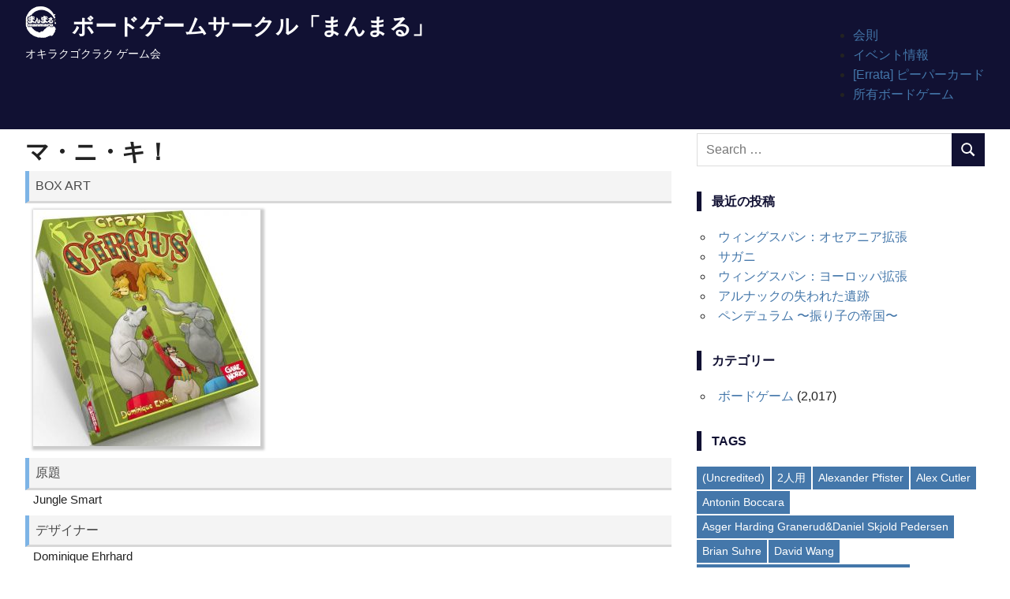

--- FILE ---
content_type: text/html; charset=UTF-8
request_url: https://www.manmaru.tokyo.jp/archives/8022
body_size: 51466
content:
<!DOCTYPE html>
<html lang="ja">

<head>
<meta charset="UTF-8">
<meta name="viewport" content="width=device-width, initial-scale=1">
<meta name="apple-mobile-web-app-capable" content="yes">
<meta name="mobile-web-app-capable" content="yes">
<link rel="profile" href="http://gmpg.org/xfn/11">
<link rel="pingback" href="https://www.manmaru.tokyo.jp/xmlrpc.php">

<title>マ・ニ・キ！ &#8211; ボードゲームサークル「まんまる」</title>
<meta name='robots' content='max-image-preview:large' />
<link rel='dns-prefetch' href='//secure.gravatar.com' />
<link rel='dns-prefetch' href='//stats.wp.com' />
<link rel='dns-prefetch' href='//v0.wordpress.com' />
<link rel="alternate" type="application/rss+xml" title="ボードゲームサークル「まんまる」 &raquo; フィード" href="https://www.manmaru.tokyo.jp/feed" />
<link rel="alternate" type="application/rss+xml" title="ボードゲームサークル「まんまる」 &raquo; コメントフィード" href="https://www.manmaru.tokyo.jp/comments/feed" />
<link rel="alternate" type="text/calendar" title="ボードゲームサークル「まんまる」 &raquo; iCal フィード" href="https://www.manmaru.tokyo.jp/events/?ical=1" />
<link rel="alternate" title="oEmbed (JSON)" type="application/json+oembed" href="https://www.manmaru.tokyo.jp/wp-json/oembed/1.0/embed?url=https%3A%2F%2Fwww.manmaru.tokyo.jp%2Farchives%2F8022" />
<link rel="alternate" title="oEmbed (XML)" type="text/xml+oembed" href="https://www.manmaru.tokyo.jp/wp-json/oembed/1.0/embed?url=https%3A%2F%2Fwww.manmaru.tokyo.jp%2Farchives%2F8022&#038;format=xml" />
<style id='wp-img-auto-sizes-contain-inline-css' type='text/css'>
img:is([sizes=auto i],[sizes^="auto," i]){contain-intrinsic-size:3000px 1500px}
/*# sourceURL=wp-img-auto-sizes-contain-inline-css */
</style>
<style id='wp-emoji-styles-inline-css' type='text/css'>

	img.wp-smiley, img.emoji {
		display: inline !important;
		border: none !important;
		box-shadow: none !important;
		height: 1em !important;
		width: 1em !important;
		margin: 0 0.07em !important;
		vertical-align: -0.1em !important;
		background: none !important;
		padding: 0 !important;
	}
/*# sourceURL=wp-emoji-styles-inline-css */
</style>
<link rel='stylesheet' id='wp-block-library-css' href='https://www.manmaru.tokyo.jp/wp-includes/css/dist/block-library/style.min.css?ver=6.9' type='text/css' media='all' />
<style id='global-styles-inline-css' type='text/css'>
:root{--wp--preset--aspect-ratio--square: 1;--wp--preset--aspect-ratio--4-3: 4/3;--wp--preset--aspect-ratio--3-4: 3/4;--wp--preset--aspect-ratio--3-2: 3/2;--wp--preset--aspect-ratio--2-3: 2/3;--wp--preset--aspect-ratio--16-9: 16/9;--wp--preset--aspect-ratio--9-16: 9/16;--wp--preset--color--black: #000000;--wp--preset--color--cyan-bluish-gray: #abb8c3;--wp--preset--color--white: #ffffff;--wp--preset--color--pale-pink: #f78da7;--wp--preset--color--vivid-red: #cf2e2e;--wp--preset--color--luminous-vivid-orange: #ff6900;--wp--preset--color--luminous-vivid-amber: #fcb900;--wp--preset--color--light-green-cyan: #7bdcb5;--wp--preset--color--vivid-green-cyan: #00d084;--wp--preset--color--pale-cyan-blue: #8ed1fc;--wp--preset--color--vivid-cyan-blue: #0693e3;--wp--preset--color--vivid-purple: #9b51e0;--wp--preset--color--primary: #4477aa;--wp--preset--color--secondary: #114477;--wp--preset--color--tertiary: #111133;--wp--preset--color--accent: #117744;--wp--preset--color--highlight: #aa445e;--wp--preset--color--light-gray: #dddddd;--wp--preset--color--gray: #999999;--wp--preset--color--dark-gray: #222222;--wp--preset--gradient--vivid-cyan-blue-to-vivid-purple: linear-gradient(135deg,rgb(6,147,227) 0%,rgb(155,81,224) 100%);--wp--preset--gradient--light-green-cyan-to-vivid-green-cyan: linear-gradient(135deg,rgb(122,220,180) 0%,rgb(0,208,130) 100%);--wp--preset--gradient--luminous-vivid-amber-to-luminous-vivid-orange: linear-gradient(135deg,rgb(252,185,0) 0%,rgb(255,105,0) 100%);--wp--preset--gradient--luminous-vivid-orange-to-vivid-red: linear-gradient(135deg,rgb(255,105,0) 0%,rgb(207,46,46) 100%);--wp--preset--gradient--very-light-gray-to-cyan-bluish-gray: linear-gradient(135deg,rgb(238,238,238) 0%,rgb(169,184,195) 100%);--wp--preset--gradient--cool-to-warm-spectrum: linear-gradient(135deg,rgb(74,234,220) 0%,rgb(151,120,209) 20%,rgb(207,42,186) 40%,rgb(238,44,130) 60%,rgb(251,105,98) 80%,rgb(254,248,76) 100%);--wp--preset--gradient--blush-light-purple: linear-gradient(135deg,rgb(255,206,236) 0%,rgb(152,150,240) 100%);--wp--preset--gradient--blush-bordeaux: linear-gradient(135deg,rgb(254,205,165) 0%,rgb(254,45,45) 50%,rgb(107,0,62) 100%);--wp--preset--gradient--luminous-dusk: linear-gradient(135deg,rgb(255,203,112) 0%,rgb(199,81,192) 50%,rgb(65,88,208) 100%);--wp--preset--gradient--pale-ocean: linear-gradient(135deg,rgb(255,245,203) 0%,rgb(182,227,212) 50%,rgb(51,167,181) 100%);--wp--preset--gradient--electric-grass: linear-gradient(135deg,rgb(202,248,128) 0%,rgb(113,206,126) 100%);--wp--preset--gradient--midnight: linear-gradient(135deg,rgb(2,3,129) 0%,rgb(40,116,252) 100%);--wp--preset--font-size--small: 13px;--wp--preset--font-size--medium: 20px;--wp--preset--font-size--large: 36px;--wp--preset--font-size--x-large: 42px;--wp--preset--spacing--20: 0.44rem;--wp--preset--spacing--30: 0.67rem;--wp--preset--spacing--40: 1rem;--wp--preset--spacing--50: 1.5rem;--wp--preset--spacing--60: 2.25rem;--wp--preset--spacing--70: 3.38rem;--wp--preset--spacing--80: 5.06rem;--wp--preset--shadow--natural: 6px 6px 9px rgba(0, 0, 0, 0.2);--wp--preset--shadow--deep: 12px 12px 50px rgba(0, 0, 0, 0.4);--wp--preset--shadow--sharp: 6px 6px 0px rgba(0, 0, 0, 0.2);--wp--preset--shadow--outlined: 6px 6px 0px -3px rgb(255, 255, 255), 6px 6px rgb(0, 0, 0);--wp--preset--shadow--crisp: 6px 6px 0px rgb(0, 0, 0);}:where(.is-layout-flex){gap: 0.5em;}:where(.is-layout-grid){gap: 0.5em;}body .is-layout-flex{display: flex;}.is-layout-flex{flex-wrap: wrap;align-items: center;}.is-layout-flex > :is(*, div){margin: 0;}body .is-layout-grid{display: grid;}.is-layout-grid > :is(*, div){margin: 0;}:where(.wp-block-columns.is-layout-flex){gap: 2em;}:where(.wp-block-columns.is-layout-grid){gap: 2em;}:where(.wp-block-post-template.is-layout-flex){gap: 1.25em;}:where(.wp-block-post-template.is-layout-grid){gap: 1.25em;}.has-black-color{color: var(--wp--preset--color--black) !important;}.has-cyan-bluish-gray-color{color: var(--wp--preset--color--cyan-bluish-gray) !important;}.has-white-color{color: var(--wp--preset--color--white) !important;}.has-pale-pink-color{color: var(--wp--preset--color--pale-pink) !important;}.has-vivid-red-color{color: var(--wp--preset--color--vivid-red) !important;}.has-luminous-vivid-orange-color{color: var(--wp--preset--color--luminous-vivid-orange) !important;}.has-luminous-vivid-amber-color{color: var(--wp--preset--color--luminous-vivid-amber) !important;}.has-light-green-cyan-color{color: var(--wp--preset--color--light-green-cyan) !important;}.has-vivid-green-cyan-color{color: var(--wp--preset--color--vivid-green-cyan) !important;}.has-pale-cyan-blue-color{color: var(--wp--preset--color--pale-cyan-blue) !important;}.has-vivid-cyan-blue-color{color: var(--wp--preset--color--vivid-cyan-blue) !important;}.has-vivid-purple-color{color: var(--wp--preset--color--vivid-purple) !important;}.has-black-background-color{background-color: var(--wp--preset--color--black) !important;}.has-cyan-bluish-gray-background-color{background-color: var(--wp--preset--color--cyan-bluish-gray) !important;}.has-white-background-color{background-color: var(--wp--preset--color--white) !important;}.has-pale-pink-background-color{background-color: var(--wp--preset--color--pale-pink) !important;}.has-vivid-red-background-color{background-color: var(--wp--preset--color--vivid-red) !important;}.has-luminous-vivid-orange-background-color{background-color: var(--wp--preset--color--luminous-vivid-orange) !important;}.has-luminous-vivid-amber-background-color{background-color: var(--wp--preset--color--luminous-vivid-amber) !important;}.has-light-green-cyan-background-color{background-color: var(--wp--preset--color--light-green-cyan) !important;}.has-vivid-green-cyan-background-color{background-color: var(--wp--preset--color--vivid-green-cyan) !important;}.has-pale-cyan-blue-background-color{background-color: var(--wp--preset--color--pale-cyan-blue) !important;}.has-vivid-cyan-blue-background-color{background-color: var(--wp--preset--color--vivid-cyan-blue) !important;}.has-vivid-purple-background-color{background-color: var(--wp--preset--color--vivid-purple) !important;}.has-black-border-color{border-color: var(--wp--preset--color--black) !important;}.has-cyan-bluish-gray-border-color{border-color: var(--wp--preset--color--cyan-bluish-gray) !important;}.has-white-border-color{border-color: var(--wp--preset--color--white) !important;}.has-pale-pink-border-color{border-color: var(--wp--preset--color--pale-pink) !important;}.has-vivid-red-border-color{border-color: var(--wp--preset--color--vivid-red) !important;}.has-luminous-vivid-orange-border-color{border-color: var(--wp--preset--color--luminous-vivid-orange) !important;}.has-luminous-vivid-amber-border-color{border-color: var(--wp--preset--color--luminous-vivid-amber) !important;}.has-light-green-cyan-border-color{border-color: var(--wp--preset--color--light-green-cyan) !important;}.has-vivid-green-cyan-border-color{border-color: var(--wp--preset--color--vivid-green-cyan) !important;}.has-pale-cyan-blue-border-color{border-color: var(--wp--preset--color--pale-cyan-blue) !important;}.has-vivid-cyan-blue-border-color{border-color: var(--wp--preset--color--vivid-cyan-blue) !important;}.has-vivid-purple-border-color{border-color: var(--wp--preset--color--vivid-purple) !important;}.has-vivid-cyan-blue-to-vivid-purple-gradient-background{background: var(--wp--preset--gradient--vivid-cyan-blue-to-vivid-purple) !important;}.has-light-green-cyan-to-vivid-green-cyan-gradient-background{background: var(--wp--preset--gradient--light-green-cyan-to-vivid-green-cyan) !important;}.has-luminous-vivid-amber-to-luminous-vivid-orange-gradient-background{background: var(--wp--preset--gradient--luminous-vivid-amber-to-luminous-vivid-orange) !important;}.has-luminous-vivid-orange-to-vivid-red-gradient-background{background: var(--wp--preset--gradient--luminous-vivid-orange-to-vivid-red) !important;}.has-very-light-gray-to-cyan-bluish-gray-gradient-background{background: var(--wp--preset--gradient--very-light-gray-to-cyan-bluish-gray) !important;}.has-cool-to-warm-spectrum-gradient-background{background: var(--wp--preset--gradient--cool-to-warm-spectrum) !important;}.has-blush-light-purple-gradient-background{background: var(--wp--preset--gradient--blush-light-purple) !important;}.has-blush-bordeaux-gradient-background{background: var(--wp--preset--gradient--blush-bordeaux) !important;}.has-luminous-dusk-gradient-background{background: var(--wp--preset--gradient--luminous-dusk) !important;}.has-pale-ocean-gradient-background{background: var(--wp--preset--gradient--pale-ocean) !important;}.has-electric-grass-gradient-background{background: var(--wp--preset--gradient--electric-grass) !important;}.has-midnight-gradient-background{background: var(--wp--preset--gradient--midnight) !important;}.has-small-font-size{font-size: var(--wp--preset--font-size--small) !important;}.has-medium-font-size{font-size: var(--wp--preset--font-size--medium) !important;}.has-large-font-size{font-size: var(--wp--preset--font-size--large) !important;}.has-x-large-font-size{font-size: var(--wp--preset--font-size--x-large) !important;}
/*# sourceURL=global-styles-inline-css */
</style>

<style id='classic-theme-styles-inline-css' type='text/css'>
/*! This file is auto-generated */
.wp-block-button__link{color:#fff;background-color:#32373c;border-radius:9999px;box-shadow:none;text-decoration:none;padding:calc(.667em + 2px) calc(1.333em + 2px);font-size:1.125em}.wp-block-file__button{background:#32373c;color:#fff;text-decoration:none}
/*# sourceURL=/wp-includes/css/classic-themes.min.css */
</style>
<link rel='stylesheet' id='parent-style-css' href='https://www.manmaru.tokyo.jp/wp-content/themes/gridbox/style.css?ver=6.9' type='text/css' media='all' />
<link rel='stylesheet' id='gridbox-stylesheet-css' href='https://www.manmaru.tokyo.jp/wp-content/themes/gridboxChild/style.css?ver=6.9' type='text/css' media='all' />
<style id='gridbox-stylesheet-inline-css' type='text/css'>
.type-post .entry-footer .post-navigation, .type-post .entry-footer .entry-author, .primary-navigation .main-navigation li.header-search { position: absolute; clip: rect(1px, 1px, 1px, 1px); width: 1px; height: 1px; overflow: hidden; }
/*# sourceURL=gridbox-stylesheet-inline-css */
</style>
<link rel='stylesheet' id='gridbox-safari-flexbox-fixes-css' href='https://www.manmaru.tokyo.jp/wp-content/themes/gridbox/assets/css/safari-flexbox-fixes.css?ver=20200420' type='text/css' media='all' />
<link rel='stylesheet' id='gridbox-pro-css' href='https://www.manmaru.tokyo.jp/wp-content/plugins/gridbox-pro/assets/css/gridbox-pro.css?ver=2.0' type='text/css' media='all' />
<style id='gridbox-pro-inline-css' type='text/css'>
:root {--text-font: "Tahoma", Arial, Helvetica, sans-serif; --title-font: "Tahoma", Arial, Helvetica, sans-serif; --navi-font: "Tahoma", Arial, Helvetica, sans-serif; --widget-title-font: "Tahoma", Arial, Helvetica, sans-serif; }@media only screen and (min-width: 60em) {.site-branding {margin-top: 0.5em;margin-bottom: 0.5em;}}@media only screen and (min-width: 60em) {.primary-navigation {margin-top: 0.5em;margin-bottom: 0.5em;}}@media only screen and (min-width: 60em) {.header-main,.primary-navigation {align-items: initial;}}
/*# sourceURL=gridbox-pro-inline-css */
</style>
<link rel='stylesheet' id='sharedaddy-css' href='https://www.manmaru.tokyo.jp/wp-content/plugins/jetpack/modules/sharedaddy/sharing.css?ver=15.4' type='text/css' media='all' />
<link rel='stylesheet' id='social-logos-css' href='https://www.manmaru.tokyo.jp/wp-content/plugins/jetpack/_inc/social-logos/social-logos.min.css?ver=15.4' type='text/css' media='all' />
<script type="text/javascript" src="https://www.manmaru.tokyo.jp/wp-content/themes/gridbox/assets/js/svgxuse.min.js?ver=1.2.6" id="svgxuse-js"></script>
<script type="text/javascript" src="https://www.manmaru.tokyo.jp/wp-includes/js/jquery/jquery.min.js?ver=3.7.1" id="jquery-core-js"></script>
<script type="text/javascript" src="https://www.manmaru.tokyo.jp/wp-includes/js/jquery/jquery-migrate.min.js?ver=3.4.1" id="jquery-migrate-js"></script>
<link rel="https://api.w.org/" href="https://www.manmaru.tokyo.jp/wp-json/" /><link rel="alternate" title="JSON" type="application/json" href="https://www.manmaru.tokyo.jp/wp-json/wp/v2/posts/8022" /><link rel="EditURI" type="application/rsd+xml" title="RSD" href="https://www.manmaru.tokyo.jp/xmlrpc.php?rsd" />
<meta name="generator" content="WordPress 6.9" />
<link rel="canonical" href="https://www.manmaru.tokyo.jp/archives/8022" />
<link rel='shortlink' href='https://wp.me/p4itVg-25o' />
<meta name="et-api-version" content="v1"><meta name="et-api-origin" content="https://www.manmaru.tokyo.jp"><link rel="https://theeventscalendar.com/" href="https://www.manmaru.tokyo.jp/wp-json/tribe/tickets/v1/" /><meta name="tec-api-version" content="v1"><meta name="tec-api-origin" content="https://www.manmaru.tokyo.jp"><link rel="alternate" href="https://www.manmaru.tokyo.jp/wp-json/tribe/events/v1/" />	<style>img#wpstats{display:none}</style>
		
<!-- Jetpack Open Graph Tags -->
<meta property="og:type" content="article" />
<meta property="og:title" content="マ・ニ・キ！" />
<meta property="og:url" content="https://www.manmaru.tokyo.jp/archives/8022" />
<meta property="og:description" content="詳しくは投稿をご覧ください。" />
<meta property="article:published_time" content="2017-07-10T16:56:19+00:00" />
<meta property="article:modified_time" content="2017-07-10T16:56:19+00:00" />
<meta property="og:site_name" content="ボードゲームサークル「まんまる」" />
<meta property="og:image" content="https://s3.ap-northeast-1.amazonaws.com/static.manmaru.tokyo.jp/wp-content/uploads/2017/07/26101542/pic1217080.jpg" />
<meta property="og:image:width" content="708" />
<meta property="og:image:height" content="738" />
<meta property="og:image:alt" content="マ・ニ・キ！" />
<meta property="og:locale" content="ja_JP" />
<meta name="twitter:text:title" content="マ・ニ・キ！" />
<meta name="twitter:image" content="https://s3.ap-northeast-1.amazonaws.com/static.manmaru.tokyo.jp/wp-content/uploads/2017/07/26101542/pic1217080.jpg?w=640" />
<meta name="twitter:image:alt" content="マ・ニ・キ！" />
<meta name="twitter:card" content="summary_large_image" />
<meta name="twitter:description" content="詳しくは投稿をご覧ください。" />

<!-- End Jetpack Open Graph Tags -->
<link rel="icon" href="https://s3.ap-northeast-1.amazonaws.com/static.manmaru.tokyo.jp/wp-content/uploads/2017/07/26092809/manmaruLogo_m-150x150.png" sizes="32x32" />
<link rel="icon" href="https://s3.ap-northeast-1.amazonaws.com/static.manmaru.tokyo.jp/wp-content/uploads/2017/07/26092809/manmaruLogo_m.png" sizes="192x192" />
<link rel="apple-touch-icon" href="https://s3.ap-northeast-1.amazonaws.com/static.manmaru.tokyo.jp/wp-content/uploads/2017/07/26092809/manmaruLogo_m.png" />
<meta name="msapplication-TileImage" content="https://s3.ap-northeast-1.amazonaws.com/static.manmaru.tokyo.jp/wp-content/uploads/2017/07/26092809/manmaruLogo_m.png" />
		<style type="text/css" id="wp-custom-css">
			/*
ここに独自の CSS を追加することができます。

詳しくは上のヘルプアイコンをクリックしてください。
*/
#text-7{
font-size: 14px;
	border: 1px solid;
	padding-left: 20px;
	padding-right: 20px;
	padding-top: 8px;
	padding-bottom: 0px;
	margin-bottom: 8px;
}

h1.game-title{
  font-size: 30px;
	margin-top: 0px;
	margin-bottom: 0px;
}

table.game_meta{
   width: 100%;
}
.manmaru{
  font-size: 13px;
	border: 1px solid;
	margin-bottom: 5px;
	padding: 8px
}

#content{
	padding-top:5px;
	
}		</style>
		</head>

<body class="wp-singular post-template-default single single-post postid-8022 single-format-standard wp-custom-logo wp-embed-responsive wp-theme-gridbox wp-child-theme-gridboxChild tribe-no-js post-layout-four-columns post-layout-columns date-hidden author-hidden categories-hidden tribe-theme-gridbox">

	<div id="page" class="hfeed site">

		<a class="skip-link screen-reader-text" href="#content">Skip to content</a>

		
		<header id="masthead" class="site-header clearfix" role="banner">

			<div class="header-main container clearfix">

				<div id="logo" class="site-branding clearfix">

					<a href="https://www.manmaru.tokyo.jp/" class="custom-logo-link" rel="home"><img width="39" height="40" src="https://s3.ap-northeast-1.amazonaws.com/static.manmaru.tokyo.jp/wp-content/uploads/2019/06/23104311/siteLogo_s_w.png" class="custom-logo" alt="ボードゲームサークル「まんまる」" decoding="async" data-attachment-id="26173" data-permalink="https://www.manmaru.tokyo.jp/sitelogo_s_w" data-orig-file="https://s3.ap-northeast-1.amazonaws.com/static.manmaru.tokyo.jp/wp-content/uploads/2019/06/23104311/siteLogo_s_w.png" data-orig-size="39,40" data-comments-opened="0" data-image-meta="{&quot;aperture&quot;:&quot;0&quot;,&quot;credit&quot;:&quot;&quot;,&quot;camera&quot;:&quot;&quot;,&quot;caption&quot;:&quot;&quot;,&quot;created_timestamp&quot;:&quot;0&quot;,&quot;copyright&quot;:&quot;&quot;,&quot;focal_length&quot;:&quot;0&quot;,&quot;iso&quot;:&quot;0&quot;,&quot;shutter_speed&quot;:&quot;0&quot;,&quot;title&quot;:&quot;&quot;,&quot;orientation&quot;:&quot;0&quot;}" data-image-title="siteLogo_s_w" data-image-description="&lt;p&gt;「まんまる」例会でプレイ可能&lt;/p&gt;
" data-image-caption="" data-medium-file="https://s3.ap-northeast-1.amazonaws.com/static.manmaru.tokyo.jp/wp-content/uploads/2019/06/23104311/siteLogo_s_w.png" data-large-file="https://s3.ap-northeast-1.amazonaws.com/static.manmaru.tokyo.jp/wp-content/uploads/2019/06/23104311/siteLogo_s_w.png" /></a>					
			<p class="site-title"><a href="https://www.manmaru.tokyo.jp/" rel="home">ボードゲームサークル「まんまる」</a></p>

								
			<p class="site-description">オキラクゴクラク ゲーム会</p>

			
				</div><!-- .site-branding -->

				<nav id="main-navigation" class="primary-navigation navigation clearfix" role="navigation">
					<ul id="menu-home" class="main-navigation-menu"><li id="menu-item-10197" class="menu-item menu-item-type-post_type menu-item-object-page menu-item-10197"><a href="https://www.manmaru.tokyo.jp/regulation">会則</a></li>
<li id="menu-item-10193" class="menu-item menu-item-type-custom menu-item-object-custom menu-item-10193"><a href="https://www.manmaru.tokyo.jp/events">イベント情報</a></li>
<li id="menu-item-10353" class="menu-item menu-item-type-post_type menu-item-object-page menu-item-10353"><a href="https://www.manmaru.tokyo.jp/peeper">[Errata] ピーパーカード</a></li>
<li id="menu-item-10201" class="menu-item menu-item-type-taxonomy menu-item-object-category current-post-ancestor current-menu-parent current-post-parent menu-item-10201"><a href="https://www.manmaru.tokyo.jp/archives/category/boardgame">所有ボードゲーム</a></li>
</ul>				</nav><!-- #main-navigation -->

			</div><!-- .header-main -->

		</header><!-- #masthead -->

		
		
		<div id="content" class="site-content container clearfix">

	<section id="primary" class="content-single content-area">
		<main id="main" class="site-main" role="main">
				
		
<article id="post-8022" class="post-8022 post type-post status-publish format-standard has-post-thumbnail hentry category-boardgame">

	
	<header class="entry-header">

		<h1 class="game-title">マ・ニ・キ！</h1>
        <div id="boardgame_meta">
		<div class='game_meta' id='game_meta'><div class='metaLabel'>BOX ART</div><div class='metaDataImage'><img width="288" height="300" src="https://s3.ap-northeast-1.amazonaws.com/static.manmaru.tokyo.jp/wp-content/uploads/2017/07/26101542/pic1217080-288x300.jpg" class="attachment-medium size-medium wp-post-image" alt="マ・ニ・キ！" decoding="async" fetchpriority="high" srcset="https://s3.ap-northeast-1.amazonaws.com/static.manmaru.tokyo.jp/wp-content/uploads/2017/07/26101542/pic1217080-288x300.jpg 288w, https://s3.ap-northeast-1.amazonaws.com/static.manmaru.tokyo.jp/wp-content/uploads/2017/07/26101542/pic1217080.jpg 708w" sizes="(max-width: 288px) 100vw, 288px" data-attachment-id="8077" data-permalink="https://www.manmaru.tokyo.jp/archives/8022/%e3%83%9e%e3%83%bb%e3%83%8b%e3%83%bb%e3%82%ad%ef%bc%81-2" data-orig-file="https://s3.ap-northeast-1.amazonaws.com/static.manmaru.tokyo.jp/wp-content/uploads/2017/07/26101542/pic1217080.jpg" data-orig-size="708,738" data-comments-opened="0" data-image-meta="{&quot;aperture&quot;:&quot;0&quot;,&quot;credit&quot;:&quot;&quot;,&quot;camera&quot;:&quot;&quot;,&quot;caption&quot;:&quot;&quot;,&quot;created_timestamp&quot;:&quot;0&quot;,&quot;copyright&quot;:&quot;&quot;,&quot;focal_length&quot;:&quot;0&quot;,&quot;iso&quot;:&quot;0&quot;,&quot;shutter_speed&quot;:&quot;0&quot;,&quot;title&quot;:&quot;&quot;,&quot;orientation&quot;:&quot;0&quot;}" data-image-title="マ・ニ・キ！" data-image-description="&lt;p&gt;「まんまる」例会でプレイ可能&lt;/p&gt;
" data-image-caption="" data-medium-file="https://s3.ap-northeast-1.amazonaws.com/static.manmaru.tokyo.jp/wp-content/uploads/2017/07/26101542/pic1217080-288x300.jpg" data-large-file="https://s3.ap-northeast-1.amazonaws.com/static.manmaru.tokyo.jp/wp-content/uploads/2017/07/26101542/pic1217080.jpg" /></div><div class='metaLabel'>原題</div><div class='metaData'> Jungle Smart</div><div class='metaLabel'>デザイナー</div><div class='metaData'> Dominique Ehrhard</div><div class='metaLabel'>プレイ人数</div><div class='metaData'> 1～10人</div><div class='metaLabel'>プレイ時間</div><div class='metaData'> 20分</div><div class='metaLabel'>発売年</div><div class='metaData'> 2002年</div><div class='metaLabel'>BGGレーティング</div><div class='metaData'>6.23</div><div class='metaLabel'>BGG Page</div><div class='metaData'><a target="_blank" href="http://boardgamegeek.com/boardgame/5478">Boardgame Geek</a></div></div>		</div> <!-- boardgame_meta -->
		<div class="entry-meta"><span class="meta-date"><a href="https://www.manmaru.tokyo.jp/archives/8022" title="1:56 AM" rel="bookmark"><time class="entry-date published updated" datetime="2017-07-11T01:56:19+09:00">2017-07-11</time></a></span><span class="meta-author"> <span class="author vcard"><a class="url fn n" href="https://www.manmaru.tokyo.jp/archives/author/htp" title="View all posts by HTP" rel="author">HTP</a></span></span><span class="meta-category"> <a href="https://www.manmaru.tokyo.jp/archives/category/boardgame" rel="category tag">ボードゲーム</a></span></div>
	</header><!-- .entry-header -->

	<div class="entry-content clearfix">

		<div class="sharedaddy sd-sharing-enabled"><div class="robots-nocontent sd-block sd-social sd-social-icon sd-sharing"><h3 class="sd-title">共有:</h3><div class="sd-content"><ul><li class="share-twitter"><a rel="nofollow noopener noreferrer"
				data-shared="sharing-twitter-8022"
				class="share-twitter sd-button share-icon no-text"
				href="https://www.manmaru.tokyo.jp/archives/8022?share=twitter"
				target="_blank"
				aria-labelledby="sharing-twitter-8022"
				>
				<span id="sharing-twitter-8022" hidden>クリックして X で共有 (新しいウィンドウで開きます)</span>
				<span>X</span>
			</a></li><li class="share-facebook"><a rel="nofollow noopener noreferrer"
				data-shared="sharing-facebook-8022"
				class="share-facebook sd-button share-icon no-text"
				href="https://www.manmaru.tokyo.jp/archives/8022?share=facebook"
				target="_blank"
				aria-labelledby="sharing-facebook-8022"
				>
				<span id="sharing-facebook-8022" hidden>Facebook で共有するにはクリックしてください (新しいウィンドウで開きます)</span>
				<span>Facebook</span>
			</a></li><li class="share-end"></li></ul></div></div></div>
		

	</div><!-- .entry-content -->

	<footer class="entry-footer">
		<div class="manmaru">このゲームは「ボードゲームサークル まんまる」主催の<a href="/events">例会</a>で遊んでいただくことが可能です。</div>				
	</footer><!-- .entry-footer -->

</article>

<div id="comments" class="comments-area">

	
	
	
	
</div><!-- #comments -->
		
		</main><!-- #main -->
	</section><!-- #primary -->
	
	
	<section id="secondary" class="sidebar widget-area clearfix" role="complementary">

		<aside id="search-2" class="widget widget_search clearfix">
<form role="search" method="get" class="search-form" action="https://www.manmaru.tokyo.jp/">
	<label>
		<span class="screen-reader-text">Search for:</span>
		<input type="search" class="search-field"
			placeholder="Search &hellip;"
			value="" name="s"
			title="Search for:" />
	</label>
	<button type="submit" class="search-submit">
		<svg class="icon icon-search" aria-hidden="true" role="img"> <use xlink:href="https://www.manmaru.tokyo.jp/wp-content/themes/gridbox/assets/icons/genericons-neue.svg#search"></use> </svg>		<span class="screen-reader-text">Search</span>
	</button>
</form>
</aside>
		<aside id="recent-posts-2" class="widget widget_recent_entries clearfix">
		<div class="widget-header"><h3 class="widget-title">最近の投稿</h3></div>
		<ul>
											<li>
					<a href="https://www.manmaru.tokyo.jp/archives/26853">ウィングスパン：オセアニア拡張</a>
									</li>
											<li>
					<a href="https://www.manmaru.tokyo.jp/archives/26851">サガニ</a>
									</li>
											<li>
					<a href="https://www.manmaru.tokyo.jp/archives/26849">ウィングスパン：ヨーロッパ拡張</a>
									</li>
											<li>
					<a href="https://www.manmaru.tokyo.jp/archives/26846">アルナックの失われた遺跡</a>
									</li>
											<li>
					<a href="https://www.manmaru.tokyo.jp/archives/26844">ペンデュラム 〜振り子の帝国〜</a>
									</li>
					</ul>

		</aside><aside id="categories-2" class="widget widget_categories clearfix"><div class="widget-header"><h3 class="widget-title">カテゴリー</h3></div>
			<ul>
					<li class="cat-item cat-item-2"><a href="https://www.manmaru.tokyo.jp/archives/category/boardgame">ボードゲーム</a> (2,017)
</li>
			</ul>

			</aside><aside id="tag_cloud-2" class="widget widget_tag_cloud clearfix"><div class="widget-header"><h3 class="widget-title">TAGS</h3></div><div class="tagcloud"><a href="https://www.manmaru.tokyo.jp/archives/tag/uncredited" class="tag-cloud-link tag-link-83 tag-link-position-1" style="font-size: 10.851851851852pt;" aria-label="(Uncredited) (4個の項目)">(Uncredited)</a>
<a href="https://www.manmaru.tokyo.jp/archives/tag/2%e4%ba%ba%e7%94%a8" class="tag-cloud-link tag-link-9 tag-link-position-2" style="font-size: 10.851851851852pt;" aria-label="2人用 (4個の項目)">2人用</a>
<a href="https://www.manmaru.tokyo.jp/archives/tag/alexander-pfister" class="tag-cloud-link tag-link-165 tag-link-position-3" style="font-size: 8pt;" aria-label="Alexander Pfister (2個の項目)">Alexander Pfister</a>
<a href="https://www.manmaru.tokyo.jp/archives/tag/alex-cutler" class="tag-cloud-link tag-link-146 tag-link-position-4" style="font-size: 8pt;" aria-label="Alex Cutler (2個の項目)">Alex Cutler</a>
<a href="https://www.manmaru.tokyo.jp/archives/tag/antonin-boccara" class="tag-cloud-link tag-link-107 tag-link-position-5" style="font-size: 8pt;" aria-label="Antonin Boccara (2個の項目)">Antonin Boccara</a>
<a href="https://www.manmaru.tokyo.jp/archives/tag/asger-harding-graneruddaniel-skjold-pedersen" class="tag-cloud-link tag-link-100 tag-link-position-6" style="font-size: 9.5555555555556pt;" aria-label="Asger Harding Granerud&amp;Daniel Skjold Pedersen (3個の項目)">Asger Harding Granerud&amp;Daniel Skjold Pedersen</a>
<a href="https://www.manmaru.tokyo.jp/archives/tag/brian-suhre" class="tag-cloud-link tag-link-171 tag-link-position-7" style="font-size: 9.5555555555556pt;" aria-label="Brian Suhre (3個の項目)">Brian Suhre</a>
<a href="https://www.manmaru.tokyo.jp/archives/tag/david-wang" class="tag-cloud-link tag-link-121 tag-link-position-8" style="font-size: 8pt;" aria-label="David Wang (2個の項目)">David Wang</a>
<a href="https://www.manmaru.tokyo.jp/archives/tag/eilif-svenssonkristian-amundsen-ostby" class="tag-cloud-link tag-link-149 tag-link-position-9" style="font-size: 8pt;" aria-label="Eilif Svensson&amp;Kristian Amundsen Østby (2個の項目)">Eilif Svensson&amp;Kristian Amundsen Østby</a>
<a href="https://www.manmaru.tokyo.jp/archives/tag/elizabeth-hargrave" class="tag-cloud-link tag-link-110 tag-link-position-10" style="font-size: 10.851851851852pt;" aria-label="Elizabeth Hargrave (4個の項目)">Elizabeth Hargrave</a>
<a href="https://www.manmaru.tokyo.jp/archives/tag/eloi-pujadas" class="tag-cloud-link tag-link-124 tag-link-position-11" style="font-size: 8pt;" aria-label="Eloi Pujadas (2個の項目)">Eloi Pujadas</a>
<a href="https://www.manmaru.tokyo.jp/archives/tag/fabio-lopiano" class="tag-cloud-link tag-link-96 tag-link-position-12" style="font-size: 9.5555555555556pt;" aria-label="Fabio Lopiano (3個の項目)">Fabio Lopiano</a>
<a href="https://www.manmaru.tokyo.jp/archives/tag/friedemann-friese" class="tag-cloud-link tag-link-106 tag-link-position-13" style="font-size: 11.888888888889pt;" aria-label="Friedemann Friese (5個の項目)">Friedemann Friese</a>
<a href="https://www.manmaru.tokyo.jp/archives/tag/isaac-childres" class="tag-cloud-link tag-link-148 tag-link-position-14" style="font-size: 8pt;" aria-label="Isaac Childres (2個の項目)">Isaac Childres</a>
<a href="https://www.manmaru.tokyo.jp/archives/tag/jamey-stegmaier" class="tag-cloud-link tag-link-65 tag-link-position-15" style="font-size: 10.851851851852pt;" aria-label="Jamey Stegmaier (4個の項目)">Jamey Stegmaier</a>
<a href="https://www.manmaru.tokyo.jp/archives/tag/john-d-clair" class="tag-cloud-link tag-link-58 tag-link-position-16" style="font-size: 9.5555555555556pt;" aria-label="John D. Clair (3個の項目)">John D. Clair</a>
<a href="https://www.manmaru.tokyo.jp/archives/tag/ken-follett" class="tag-cloud-link tag-link-22 tag-link-position-17" style="font-size: 9.5555555555556pt;" aria-label="KEN FOLLETT (3個の項目)">KEN FOLLETT</a>
<a href="https://www.manmaru.tokyo.jp/archives/tag/klaus-teuber" class="tag-cloud-link tag-link-91 tag-link-position-18" style="font-size: 8pt;" aria-label="Klaus Teuber (2個の項目)">Klaus Teuber</a>
<a href="https://www.manmaru.tokyo.jp/archives/tag/marco-canettastefania-niccolini" class="tag-cloud-link tag-link-246 tag-link-position-19" style="font-size: 8pt;" aria-label="Marco Canetta&amp;Stefania Niccolini (2個の項目)">Marco Canetta&amp;Stefania Niccolini</a>
<a href="https://www.manmaru.tokyo.jp/archives/tag/matt-leacock" class="tag-cloud-link tag-link-142 tag-link-position-20" style="font-size: 8pt;" aria-label="Matt Leacock (2個の項目)">Matt Leacock</a>
<a href="https://www.manmaru.tokyo.jp/archives/tag/michael-kieslingwolfgang-kramer" class="tag-cloud-link tag-link-210 tag-link-position-21" style="font-size: 9.5555555555556pt;" aria-label="Michael Kiesling&amp;Wolfgang Kramer (3個の項目)">Michael Kiesling&amp;Wolfgang Kramer</a>
<a href="https://www.manmaru.tokyo.jp/archives/tag/prospero-hall" class="tag-cloud-link tag-link-182 tag-link-position-22" style="font-size: 10.851851851852pt;" aria-label="Prospero Hall (4個の項目)">Prospero Hall</a>
<a href="https://www.manmaru.tokyo.jp/archives/tag/reiner-knizia" class="tag-cloud-link tag-link-62 tag-link-position-23" style="font-size: 13.444444444444pt;" aria-label="Reiner Knizia (7個の項目)">Reiner Knizia</a>
<a href="https://www.manmaru.tokyo.jp/archives/tag/rudiger-dorn" class="tag-cloud-link tag-link-63 tag-link-position-24" style="font-size: 12.796296296296pt;" aria-label="Rüdiger Dorn (6個の項目)">Rüdiger Dorn</a>
<a href="https://www.manmaru.tokyo.jp/archives/tag/shem-phillipss-j-macdonald" class="tag-cloud-link tag-link-152 tag-link-position-25" style="font-size: 8pt;" aria-label="Shem Phillips&amp;S J Macdonald (2個の項目)">Shem Phillips&amp;S J Macdonald</a>
<a href="https://www.manmaru.tokyo.jp/archives/tag/ted-alspach" class="tag-cloud-link tag-link-94 tag-link-position-26" style="font-size: 8pt;" aria-label="Ted Alspach (2個の項目)">Ted Alspach</a>
<a href="https://www.manmaru.tokyo.jp/archives/tag/thomas-sing" class="tag-cloud-link tag-link-240 tag-link-position-27" style="font-size: 8pt;" aria-label="Thomas Sing (2個の項目)">Thomas Sing</a>
<a href="https://www.manmaru.tokyo.jp/archives/tag/tommaso-battistasimone-luciani" class="tag-cloud-link tag-link-159 tag-link-position-28" style="font-size: 8pt;" aria-label="Tommaso Battista&amp;Simone Luciani (2個の項目)">Tommaso Battista&amp;Simone Luciani</a>
<a href="https://www.manmaru.tokyo.jp/archives/tag/trevor-benjaminbrett-j-gilbert" class="tag-cloud-link tag-link-206 tag-link-position-29" style="font-size: 8pt;" aria-label="Trevor Benjamin&amp;Brett J. Gilbert (2個の項目)">Trevor Benjamin&amp;Brett J. Gilbert</a>
<a href="https://www.manmaru.tokyo.jp/archives/tag/urtis-sulinskas" class="tag-cloud-link tag-link-116 tag-link-position-30" style="font-size: 8pt;" aria-label="Urtis Šulinskas (2個の項目)">Urtis Šulinskas</a>
<a href="https://www.manmaru.tokyo.jp/archives/tag/uwe-rosenberg" class="tag-cloud-link tag-link-70 tag-link-position-31" style="font-size: 22pt;" aria-label="Uwe Rosenberg (35個の項目)">Uwe Rosenberg</a>
<a href="https://www.manmaru.tokyo.jp/archives/tag/vital-lacerda" class="tag-cloud-link tag-link-109 tag-link-position-32" style="font-size: 9.5555555555556pt;" aria-label="Vital Lacerda (3個の項目)">Vital Lacerda</a>
<a href="https://www.manmaru.tokyo.jp/archives/tag/wolfgang-warsch" class="tag-cloud-link tag-link-56 tag-link-position-33" style="font-size: 9.5555555555556pt;" aria-label="Wolfgang Warsch (3個の項目)">Wolfgang Warsch</a>
<a href="https://www.manmaru.tokyo.jp/archives/tag/wu-shuang" class="tag-cloud-link tag-link-235 tag-link-position-34" style="font-size: 8pt;" aria-label="Wu Shuang (2個の項目)">Wu Shuang</a>
<a href="https://www.manmaru.tokyo.jp/archives/tag/%e3%83%81%e3%82%b1%e3%83%a9%e3%82%a4" class="tag-cloud-link tag-link-20 tag-link-position-35" style="font-size: 17.722222222222pt;" aria-label="チケライ (16個の項目)">チケライ</a>
<a href="https://www.manmaru.tokyo.jp/archives/tag/%e3%83%87%e3%83%83%e3%82%ad%e6%a7%8b%e7%af%89" class="tag-cloud-link tag-link-18 tag-link-position-36" style="font-size: 16.685185185185pt;" aria-label="デッキ構築 (13個の項目)">デッキ構築</a>
<a href="https://www.manmaru.tokyo.jp/archives/tag/%e3%83%89%e3%83%a9%e3%83%95%e3%83%88" class="tag-cloud-link tag-link-16 tag-link-position-37" style="font-size: 13.444444444444pt;" aria-label="ドラフト (7個の項目)">ドラフト</a>
<a href="https://www.manmaru.tokyo.jp/archives/tag/%e3%83%91%e3%82%ba%e3%83%ab" class="tag-cloud-link tag-link-14 tag-link-position-38" style="font-size: 16.685185185185pt;" aria-label="パズル (13個の項目)">パズル</a>
<a href="https://www.manmaru.tokyo.jp/archives/tag/%e3%83%a1%e3%83%93%e3%82%a6%e3%82%b9%e4%be%bf" class="tag-cloud-link tag-link-4 tag-link-position-39" style="font-size: 19.148148148148pt;" aria-label="メビウス便 (21個の項目)">メビウス便</a>
<a href="https://www.manmaru.tokyo.jp/archives/tag/%e4%be%8b%e4%bc%9a" class="tag-cloud-link tag-link-23 tag-link-position-40" style="font-size: 12.796296296296pt;" aria-label="例会 (6個の項目)">例会</a>
<a href="https://www.manmaru.tokyo.jp/archives/tag/%e4%be%8b%e4%bc%9a%e6%83%85%e5%a0%b1" class="tag-cloud-link tag-link-19 tag-link-position-41" style="font-size: 12.796296296296pt;" aria-label="例会情報 (6個の項目)">例会情報</a>
<a href="https://www.manmaru.tokyo.jp/archives/tag/%e5%8d%94%e5%8a%9b%e3%82%b2%e3%83%bc%e3%83%a0" class="tag-cloud-link tag-link-8 tag-link-position-42" style="font-size: 18.62962962963pt;" aria-label="協力ゲーム (19個の項目)">協力ゲーム</a>
<a href="https://www.manmaru.tokyo.jp/archives/tag/%e5%90%8c%e6%99%82%e3%83%97%e3%83%ad%e3%83%83%e3%83%88" class="tag-cloud-link tag-link-12 tag-link-position-43" style="font-size: 11.888888888889pt;" aria-label="同時プロット (5個の項目)">同時プロット</a>
<a href="https://www.manmaru.tokyo.jp/archives/tag/%e6%ad%a3%e4%bd%93%e9%9a%a0%e5%8c%bf" class="tag-cloud-link tag-link-7 tag-link-position-44" style="font-size: 14.092592592593pt;" aria-label="正体隠匿 (8個の項目)">正体隠匿</a>
<a href="https://www.manmaru.tokyo.jp/archives/tag/%e8%ac%8e%e8%a7%a3%e3%81%8d" class="tag-cloud-link tag-link-11 tag-link-position-45" style="font-size: 15.777777777778pt;" aria-label="謎解き (11個の項目)">謎解き</a></div>
</aside>
	</section><!-- #secondary -->

	
	
	</div><!-- #content -->
	
	
			<div id="footer-widgets-wrap" class="footer-widgets-wrap">

				<div id="footer-widgets" class="footer-widgets container">

					<div id="footer-widgets-columns" class="footer-widgets-columns clearfix"  role="complementary">

						<div class="footer-widget-column"><aside id="search-3" class="widget widget_search clearfix">
<form role="search" method="get" class="search-form" action="https://www.manmaru.tokyo.jp/">
	<label>
		<span class="screen-reader-text">Search for:</span>
		<input type="search" class="search-field"
			placeholder="Search &hellip;"
			value="" name="s"
			title="Search for:" />
	</label>
	<button type="submit" class="search-submit">
		<svg class="icon icon-search" aria-hidden="true" role="img"> <use xlink:href="https://www.manmaru.tokyo.jp/wp-content/themes/gridbox/assets/icons/genericons-neue.svg#search"></use> </svg>		<span class="screen-reader-text">Search</span>
	</button>
</form>
</aside></div>
					</div>

				</div>

			</div>

		
	<div id="footer" class="footer-wrap">
	
		<footer id="colophon" class="site-footer container clearfix" role="contentinfo">

			<div id="footer-text" class="site-info">
				Manmaru Games
			</div><!-- .site-info -->
			
			<nav id="footer-navigation" class="footer-navigation navigation clearfix" role="navigation"><ul id="menu-home-1" class="footer-navigation-menu"><li class="menu-item menu-item-type-post_type menu-item-object-page menu-item-10197"><a href="https://www.manmaru.tokyo.jp/regulation">会則</a></li>
<li class="menu-item menu-item-type-custom menu-item-object-custom menu-item-10193"><a href="https://www.manmaru.tokyo.jp/events">イベント情報</a></li>
<li class="menu-item menu-item-type-post_type menu-item-object-page menu-item-10353"><a href="https://www.manmaru.tokyo.jp/peeper">[Errata] ピーパーカード</a></li>
<li class="menu-item menu-item-type-taxonomy menu-item-object-category current-post-ancestor current-menu-parent current-post-parent menu-item-10201"><a href="https://www.manmaru.tokyo.jp/archives/category/boardgame">所有ボードゲーム</a></li>
</ul></nav><!-- #footer-navigation -->
		</footer><!-- #colophon -->
		
	</div>

</div><!-- #page -->

<script type="speculationrules">
{"prefetch":[{"source":"document","where":{"and":[{"href_matches":"/*"},{"not":{"href_matches":["/wp-*.php","/wp-admin/*","/wp-content/uploads/*","/wp-content/*","/wp-content/plugins/*","/wp-content/themes/gridboxChild/*","/wp-content/themes/gridbox/*","/*\\?(.+)"]}},{"not":{"selector_matches":"a[rel~=\"nofollow\"]"}},{"not":{"selector_matches":".no-prefetch, .no-prefetch a"}}]},"eagerness":"conservative"}]}
</script>
		<script>
		( function ( body ) {
			'use strict';
			body.className = body.className.replace( /\btribe-no-js\b/, 'tribe-js' );
		} )( document.body );
		</script>
		<script> /* <![CDATA[ */var tribe_l10n_datatables = {"aria":{"sort_ascending":": activate to sort column ascending","sort_descending":": activate to sort column descending"},"length_menu":"Show _MENU_ entries","empty_table":"No data available in table","info":"Showing _START_ to _END_ of _TOTAL_ entries","info_empty":"Showing 0 to 0 of 0 entries","info_filtered":"(filtered from _MAX_ total entries)","zero_records":"No matching records found","search":"Search:","all_selected_text":"All items on this page were selected. ","select_all_link":"Select all pages","clear_selection":"Clear Selection.","pagination":{"all":"All","next":"Next","previous":"Previous"},"select":{"rows":{"0":"","_":": Selected %d rows","1":": Selected 1 row"}},"datepicker":{"dayNames":["\u65e5\u66dc\u65e5","\u6708\u66dc\u65e5","\u706b\u66dc\u65e5","\u6c34\u66dc\u65e5","\u6728\u66dc\u65e5","\u91d1\u66dc\u65e5","\u571f\u66dc\u65e5"],"dayNamesShort":["\u65e5","\u6708","\u706b","\u6c34","\u6728","\u91d1","\u571f"],"dayNamesMin":["\u65e5","\u6708","\u706b","\u6c34","\u6728","\u91d1","\u571f"],"monthNames":["1\u6708","2\u6708","3\u6708","4\u6708","5\u6708","6\u6708","7\u6708","8\u6708","9\u6708","10\u6708","11\u6708","12\u6708"],"monthNamesShort":["1\u6708","2\u6708","3\u6708","4\u6708","5\u6708","6\u6708","7\u6708","8\u6708","9\u6708","10\u6708","11\u6708","12\u6708"],"monthNamesMin":["1\u6708","2\u6708","3\u6708","4\u6708","5\u6708","6\u6708","7\u6708","8\u6708","9\u6708","10\u6708","11\u6708","12\u6708"],"nextText":"Next","prevText":"Prev","currentText":"Today","closeText":"Done","today":"Today","clear":"Clear"},"registration_prompt":"There is unsaved attendee information. Are you sure you want to continue?"};/* ]]> */ </script>
	<script type="text/javascript">
		window.WPCOM_sharing_counts = {"https://www.manmaru.tokyo.jp/archives/8022":8022};
	</script>
				<script type="text/javascript" src="https://www.manmaru.tokyo.jp/wp-content/plugins/event-tickets/common/build/js/user-agent.js?ver=da75d0bdea6dde3898df" id="tec-user-agent-js"></script>
<script type="text/javascript" id="gridbox-navigation-js-extra">
/* <![CDATA[ */
var gridboxScreenReaderText = {"expand":"Expand child menu","collapse":"Collapse child menu","icon":"\u003Csvg class=\"icon icon-expand\" aria-hidden=\"true\" role=\"img\"\u003E \u003Cuse xlink:href=\"https://www.manmaru.tokyo.jp/wp-content/themes/gridbox/assets/icons/genericons-neue.svg#expand\"\u003E\u003C/use\u003E \u003C/svg\u003E"};
//# sourceURL=gridbox-navigation-js-extra
/* ]]> */
</script>
<script type="text/javascript" src="https://www.manmaru.tokyo.jp/wp-content/themes/gridbox/assets/js/navigation.min.js?ver=20220224" id="gridbox-navigation-js"></script>
<script type="text/javascript" src="https://www.manmaru.tokyo.jp/wp-content/plugins/gridbox-pro/assets/js/scroll-to-top.min.js?ver=20210212" id="gridbox-pro-scroll-to-top-js"></script>
<script type="text/javascript" id="jetpack-stats-js-before">
/* <![CDATA[ */
_stq = window._stq || [];
_stq.push([ "view", {"v":"ext","blog":"63510274","post":"8022","tz":"9","srv":"www.manmaru.tokyo.jp","j":"1:15.4"} ]);
_stq.push([ "clickTrackerInit", "63510274", "8022" ]);
//# sourceURL=jetpack-stats-js-before
/* ]]> */
</script>
<script type="text/javascript" src="https://stats.wp.com/e-202604.js" id="jetpack-stats-js" defer="defer" data-wp-strategy="defer"></script>
<script type="text/javascript" id="sharing-js-js-extra">
/* <![CDATA[ */
var sharing_js_options = {"lang":"en","counts":"1","is_stats_active":"1"};
//# sourceURL=sharing-js-js-extra
/* ]]> */
</script>
<script type="text/javascript" src="https://www.manmaru.tokyo.jp/wp-content/plugins/jetpack/_inc/build/sharedaddy/sharing.min.js?ver=15.4" id="sharing-js-js"></script>
<script type="text/javascript" id="sharing-js-js-after">
/* <![CDATA[ */
var windowOpen;
			( function () {
				function matches( el, sel ) {
					return !! (
						el.matches && el.matches( sel ) ||
						el.msMatchesSelector && el.msMatchesSelector( sel )
					);
				}

				document.body.addEventListener( 'click', function ( event ) {
					if ( ! event.target ) {
						return;
					}

					var el;
					if ( matches( event.target, 'a.share-twitter' ) ) {
						el = event.target;
					} else if ( event.target.parentNode && matches( event.target.parentNode, 'a.share-twitter' ) ) {
						el = event.target.parentNode;
					}

					if ( el ) {
						event.preventDefault();

						// If there's another sharing window open, close it.
						if ( typeof windowOpen !== 'undefined' ) {
							windowOpen.close();
						}
						windowOpen = window.open( el.getAttribute( 'href' ), 'wpcomtwitter', 'menubar=1,resizable=1,width=600,height=350' );
						return false;
					}
				} );
			} )();
var windowOpen;
			( function () {
				function matches( el, sel ) {
					return !! (
						el.matches && el.matches( sel ) ||
						el.msMatchesSelector && el.msMatchesSelector( sel )
					);
				}

				document.body.addEventListener( 'click', function ( event ) {
					if ( ! event.target ) {
						return;
					}

					var el;
					if ( matches( event.target, 'a.share-facebook' ) ) {
						el = event.target;
					} else if ( event.target.parentNode && matches( event.target.parentNode, 'a.share-facebook' ) ) {
						el = event.target.parentNode;
					}

					if ( el ) {
						event.preventDefault();

						// If there's another sharing window open, close it.
						if ( typeof windowOpen !== 'undefined' ) {
							windowOpen.close();
						}
						windowOpen = window.open( el.getAttribute( 'href' ), 'wpcomfacebook', 'menubar=1,resizable=1,width=600,height=400' );
						return false;
					}
				} );
			} )();
//# sourceURL=sharing-js-js-after
/* ]]> */
</script>
<script id="wp-emoji-settings" type="application/json">
{"baseUrl":"https://s.w.org/images/core/emoji/17.0.2/72x72/","ext":".png","svgUrl":"https://s.w.org/images/core/emoji/17.0.2/svg/","svgExt":".svg","source":{"concatemoji":"https://www.manmaru.tokyo.jp/wp-includes/js/wp-emoji-release.min.js?ver=6.9"}}
</script>
<script type="module">
/* <![CDATA[ */
/*! This file is auto-generated */
const a=JSON.parse(document.getElementById("wp-emoji-settings").textContent),o=(window._wpemojiSettings=a,"wpEmojiSettingsSupports"),s=["flag","emoji"];function i(e){try{var t={supportTests:e,timestamp:(new Date).valueOf()};sessionStorage.setItem(o,JSON.stringify(t))}catch(e){}}function c(e,t,n){e.clearRect(0,0,e.canvas.width,e.canvas.height),e.fillText(t,0,0);t=new Uint32Array(e.getImageData(0,0,e.canvas.width,e.canvas.height).data);e.clearRect(0,0,e.canvas.width,e.canvas.height),e.fillText(n,0,0);const a=new Uint32Array(e.getImageData(0,0,e.canvas.width,e.canvas.height).data);return t.every((e,t)=>e===a[t])}function p(e,t){e.clearRect(0,0,e.canvas.width,e.canvas.height),e.fillText(t,0,0);var n=e.getImageData(16,16,1,1);for(let e=0;e<n.data.length;e++)if(0!==n.data[e])return!1;return!0}function u(e,t,n,a){switch(t){case"flag":return n(e,"\ud83c\udff3\ufe0f\u200d\u26a7\ufe0f","\ud83c\udff3\ufe0f\u200b\u26a7\ufe0f")?!1:!n(e,"\ud83c\udde8\ud83c\uddf6","\ud83c\udde8\u200b\ud83c\uddf6")&&!n(e,"\ud83c\udff4\udb40\udc67\udb40\udc62\udb40\udc65\udb40\udc6e\udb40\udc67\udb40\udc7f","\ud83c\udff4\u200b\udb40\udc67\u200b\udb40\udc62\u200b\udb40\udc65\u200b\udb40\udc6e\u200b\udb40\udc67\u200b\udb40\udc7f");case"emoji":return!a(e,"\ud83e\u1fac8")}return!1}function f(e,t,n,a){let r;const o=(r="undefined"!=typeof WorkerGlobalScope&&self instanceof WorkerGlobalScope?new OffscreenCanvas(300,150):document.createElement("canvas")).getContext("2d",{willReadFrequently:!0}),s=(o.textBaseline="top",o.font="600 32px Arial",{});return e.forEach(e=>{s[e]=t(o,e,n,a)}),s}function r(e){var t=document.createElement("script");t.src=e,t.defer=!0,document.head.appendChild(t)}a.supports={everything:!0,everythingExceptFlag:!0},new Promise(t=>{let n=function(){try{var e=JSON.parse(sessionStorage.getItem(o));if("object"==typeof e&&"number"==typeof e.timestamp&&(new Date).valueOf()<e.timestamp+604800&&"object"==typeof e.supportTests)return e.supportTests}catch(e){}return null}();if(!n){if("undefined"!=typeof Worker&&"undefined"!=typeof OffscreenCanvas&&"undefined"!=typeof URL&&URL.createObjectURL&&"undefined"!=typeof Blob)try{var e="postMessage("+f.toString()+"("+[JSON.stringify(s),u.toString(),c.toString(),p.toString()].join(",")+"));",a=new Blob([e],{type:"text/javascript"});const r=new Worker(URL.createObjectURL(a),{name:"wpTestEmojiSupports"});return void(r.onmessage=e=>{i(n=e.data),r.terminate(),t(n)})}catch(e){}i(n=f(s,u,c,p))}t(n)}).then(e=>{for(const n in e)a.supports[n]=e[n],a.supports.everything=a.supports.everything&&a.supports[n],"flag"!==n&&(a.supports.everythingExceptFlag=a.supports.everythingExceptFlag&&a.supports[n]);var t;a.supports.everythingExceptFlag=a.supports.everythingExceptFlag&&!a.supports.flag,a.supports.everything||((t=a.source||{}).concatemoji?r(t.concatemoji):t.wpemoji&&t.twemoji&&(r(t.twemoji),r(t.wpemoji)))});
//# sourceURL=https://www.manmaru.tokyo.jp/wp-includes/js/wp-emoji-loader.min.js
/* ]]> */
</script>

</body>
</html>
<!--
Performance optimized by Redis Object Cache. Learn more: https://wprediscache.com

Retrieved 3269 objects (641 KB) from Redis using PhpRedis (v5.3.7).
-->


--- FILE ---
content_type: text/css
request_url: https://www.manmaru.tokyo.jp/wp-content/themes/gridboxChild/style.css?ver=6.9
body_size: 2076
content:
/*
 Theme Name: gridbox Child
 Template: gridbox
*/
 
#article_text img{
margin: 10px !important;
-moz-box-shadow: 2px 2px 3px 3px #CCC;
        -webkit-box-shadow: 2px 2px 3px 3px #CCC;
        box-shadow: 2px 2px 3px 3px #CCC;
}

.boardgameList img{
     margin: 10px !important;
     -moz-box-shadow: 2px 2px 3px 3px #CCC;
     -webkit-box-shadow: 2px 2px 3px 3px #CCC;
     box-shadow: 2px 2px 3px 3px #CCC;
     vertical-align: middle;
}

.boardgameList li{
    margin-left: 10px;
    list-style: none;
}

#boardgame_meta img{
-moz-box-shadow: 2px 2px 3px 3px #CCC;
        -webkit-box-shadow: 2px 2px 3px 3px #CCC;
        box-shadow: 2px 2px 3px 3px #CCC;
}


.boxArt {
    width: 110px;
    height: 110px;
    margin: 10px;
    padding: 10px;
}

.post-column img{
    -moz-box-shadow: 2px 2px 3px 3px #CCC;
    -webkit-box-shadow: 2px 2px 3px 3px #CCC;
    box-shadow: 2px 2px 3px 3px #CCC;
    border-radius: 8px;
    -webkit-border-radius: 8px;
    -moz-border-radius: 8px;
}

.infoListBox img{
    -moz-box-shadow: 2px 2px 3px 3px #CCC;
    -webkit-box-shadow: 2px 2px 3px 3px #CCC;
    box-shadow: 2px 2px 3px 3px #CCC;
}

.bv-grid-unit-wrapper img{
    -moz-box-shadow: 2px 2px 3px 3px #CCC;
    -webkit-box-shadow: 2px 2px 3px 3px #CCC;
    box-shadow: 2px 2px 3px 3px #CCC;
}

/* firefox */
@-moz-document url-prefix() {
    table.game_meta th::after {
        float: right;
        padding: 0;
        left: 30px;
        top: 10px;
        content: " ";
        height: 0;
        width: 0;
        position: relative;
        pointer-events: none;
        border: 10px solid transparent;
        border-left: #295890 10px solid;
        margin-top: -10px;
    }
}




#game_meta .metaLabel{
padding: 0.4em 0.5em;/*文字の上下 左右の余白*/
color: #494949;/*文字色*/
background: #f4f4f4;/*背景色*/
border-left: solid 5px #7db4e6;/*左線*/
border-bottom: solid 3px #d7d7d7;/*下線*/
}


#game_meta .metaData{
  font-size: 15px;
  margin-bottom: 8px;
  margin-left: 10px;
}

#game_meta .metaDataImage{
   margin-top: 8px;
   margin-left: 10px;
}